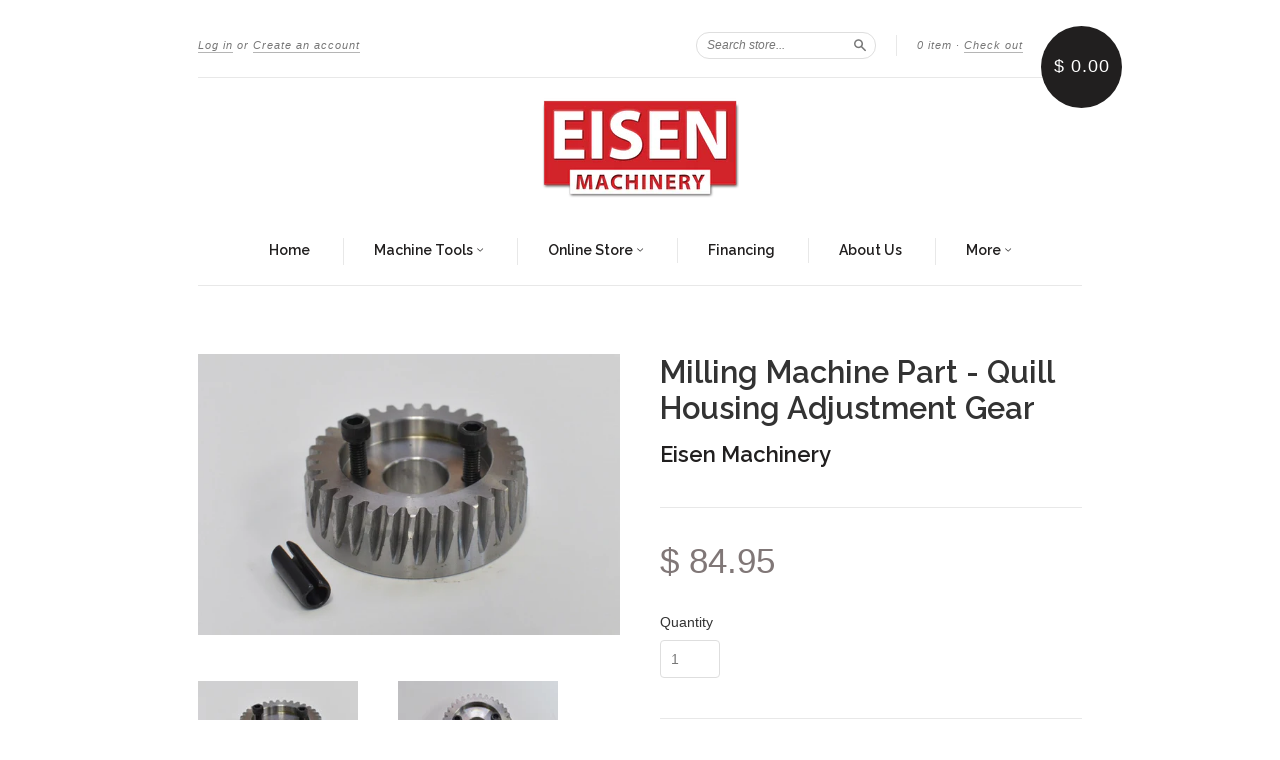

--- FILE ---
content_type: text/html; charset=utf-8
request_url: https://eisenm.com/products/milling-machine-part-quill-housing-adjustment-gear
body_size: 15751
content:
<!doctype html>
<!--[if lt IE 7]> <html class="no-touch no-js lt-ie9 lt-ie8 lt-ie7" lang="en"> <![endif]-->
<!--[if IE 7]> <html class="no-touch no-js lt-ie9 lt-ie8" lang="en"> <![endif]-->
<!--[if IE 8]> <html class="no-touch no-js lt-ie9" lang="en"> <![endif]-->
<!--[if IE 9]> <html class="ie9 no-touch no-js"> <![endif]-->
<!--[if (gt IE 9)|!(IE)]><!--> <html class="no-touch no-js"> <!--<![endif]-->

<head>
  <meta charset="UTF-8">
  <meta http-equiv='X-UA-Compatible' content='IE=edge,chrome=1'>
  <link rel="shortcut icon" type="image/png" href="//eisenm.com/cdn/shop/t/4/assets/favicon.png?v=21">

  <title>
    Milling Machine Part - Quill Housing Adjustment Gear &ndash; Eisen Machinery Inc
  </title>

  
  <meta name="description" content="Milling Machine Part - Quill Housing Adjustment GearFits EISEN and most milling machines from Taiwan 2.98&quot; diameter 0.95&quot; thickness 33 teeth">
  

  <link rel="canonical" href="https://eisenm.com/products/milling-machine-part-quill-housing-adjustment-gear">
  <meta name="viewport" content="width=device-width,initial-scale=1">

  

  <meta property="og:type" content="product">
  <meta property="og:title" content="Milling Machine Part - Quill Housing Adjustment Gear">
  <meta property="og:url" content="https://eisenm.com/products/milling-machine-part-quill-housing-adjustment-gear">
  
  <meta property="og:image" content="http://eisenm.com/cdn/shop/products/DSC_2261_1024x1024.jpeg?v=1457148185">
  <meta property="og:image:secure_url" content="https://eisenm.com/cdn/shop/products/DSC_2261_1024x1024.jpeg?v=1457148185">
  
  <meta property="og:image" content="http://eisenm.com/cdn/shop/products/DSC_2265_1024x1024.jpeg?v=1457148185">
  <meta property="og:image:secure_url" content="https://eisenm.com/cdn/shop/products/DSC_2265_1024x1024.jpeg?v=1457148185">
  
  <meta property="og:image" content="http://eisenm.com/cdn/shop/products/IMG_6129_1024x1024.jpeg?v=1457148185">
  <meta property="og:image:secure_url" content="https://eisenm.com/cdn/shop/products/IMG_6129_1024x1024.jpeg?v=1457148185">
  
  <meta property="og:price:amount" content="84.95">
  <meta property="og:price:currency" content="USD">


  
    <meta property="og:description" content="Milling Machine Part - Quill Housing Adjustment GearFits EISEN and most milling machines from Taiwan 2.98&quot; diameter 0.95&quot; thickness 33 teeth">
  

  <meta property="og:url" content="https://eisenm.com/products/milling-machine-part-quill-housing-adjustment-gear">
  <meta property="og:site_name" content="Eisen Machinery Inc">

  

<meta name="twitter:card" content="summary">



  <meta name="twitter:title" content="Milling Machine Part - Quill Housing Adjustment Gear">
  <meta name="twitter:description" content="Milling Machine Part - Quill Housing Adjustment GearFits EISEN and most milling machines from Taiwan 2.98&quot; diameter 0.95&quot; thickness 33 teeth    ">
  <meta name="twitter:image" content="https://eisenm.com/cdn/shop/products/DSC_2261_large.jpeg?v=1457148185">
  <meta name="twitter:image:width" content="480">
  <meta name="twitter:image:height" content="480">




  <link href="//eisenm.com/cdn/shop/t/4/assets/style.scss.css?v=54491682968558081561674755548" rel="stylesheet" type="text/css" media="all" />

  <script>window.performance && window.performance.mark && window.performance.mark('shopify.content_for_header.start');</script><meta id="shopify-digital-wallet" name="shopify-digital-wallet" content="/9307818/digital_wallets/dialog">
<meta name="shopify-checkout-api-token" content="9f3199d409139aa8bf8b9aade6a5e22e">
<meta id="in-context-paypal-metadata" data-shop-id="9307818" data-venmo-supported="false" data-environment="production" data-locale="en_US" data-paypal-v4="true" data-currency="USD">
<link rel="alternate" type="application/json+oembed" href="https://eisenm.com/products/milling-machine-part-quill-housing-adjustment-gear.oembed">
<script async="async" src="/checkouts/internal/preloads.js?locale=en-US"></script>
<link rel="preconnect" href="https://shop.app" crossorigin="anonymous">
<script async="async" src="https://shop.app/checkouts/internal/preloads.js?locale=en-US&shop_id=9307818" crossorigin="anonymous"></script>
<script id="apple-pay-shop-capabilities" type="application/json">{"shopId":9307818,"countryCode":"US","currencyCode":"USD","merchantCapabilities":["supports3DS"],"merchantId":"gid:\/\/shopify\/Shop\/9307818","merchantName":"Eisen Machinery Inc","requiredBillingContactFields":["postalAddress","email","phone"],"requiredShippingContactFields":["postalAddress","email","phone"],"shippingType":"shipping","supportedNetworks":["visa","masterCard","amex","discover","elo","jcb"],"total":{"type":"pending","label":"Eisen Machinery Inc","amount":"1.00"},"shopifyPaymentsEnabled":true,"supportsSubscriptions":true}</script>
<script id="shopify-features" type="application/json">{"accessToken":"9f3199d409139aa8bf8b9aade6a5e22e","betas":["rich-media-storefront-analytics"],"domain":"eisenm.com","predictiveSearch":true,"shopId":9307818,"locale":"en"}</script>
<script>var Shopify = Shopify || {};
Shopify.shop = "eisenmachinery.myshopify.com";
Shopify.locale = "en";
Shopify.currency = {"active":"USD","rate":"1.0"};
Shopify.country = "US";
Shopify.theme = {"name":"Eisen Theme","id":63169221,"schema_name":null,"schema_version":null,"theme_store_id":429,"role":"main"};
Shopify.theme.handle = "null";
Shopify.theme.style = {"id":null,"handle":null};
Shopify.cdnHost = "eisenm.com/cdn";
Shopify.routes = Shopify.routes || {};
Shopify.routes.root = "/";</script>
<script type="module">!function(o){(o.Shopify=o.Shopify||{}).modules=!0}(window);</script>
<script>!function(o){function n(){var o=[];function n(){o.push(Array.prototype.slice.apply(arguments))}return n.q=o,n}var t=o.Shopify=o.Shopify||{};t.loadFeatures=n(),t.autoloadFeatures=n()}(window);</script>
<script>
  window.ShopifyPay = window.ShopifyPay || {};
  window.ShopifyPay.apiHost = "shop.app\/pay";
  window.ShopifyPay.redirectState = null;
</script>
<script id="shop-js-analytics" type="application/json">{"pageType":"product"}</script>
<script defer="defer" async type="module" src="//eisenm.com/cdn/shopifycloud/shop-js/modules/v2/client.init-shop-cart-sync_BApSsMSl.en.esm.js"></script>
<script defer="defer" async type="module" src="//eisenm.com/cdn/shopifycloud/shop-js/modules/v2/chunk.common_CBoos6YZ.esm.js"></script>
<script type="module">
  await import("//eisenm.com/cdn/shopifycloud/shop-js/modules/v2/client.init-shop-cart-sync_BApSsMSl.en.esm.js");
await import("//eisenm.com/cdn/shopifycloud/shop-js/modules/v2/chunk.common_CBoos6YZ.esm.js");

  window.Shopify.SignInWithShop?.initShopCartSync?.({"fedCMEnabled":true,"windoidEnabled":true});

</script>
<script>
  window.Shopify = window.Shopify || {};
  if (!window.Shopify.featureAssets) window.Shopify.featureAssets = {};
  window.Shopify.featureAssets['shop-js'] = {"shop-cart-sync":["modules/v2/client.shop-cart-sync_DJczDl9f.en.esm.js","modules/v2/chunk.common_CBoos6YZ.esm.js"],"init-fed-cm":["modules/v2/client.init-fed-cm_BzwGC0Wi.en.esm.js","modules/v2/chunk.common_CBoos6YZ.esm.js"],"init-windoid":["modules/v2/client.init-windoid_BS26ThXS.en.esm.js","modules/v2/chunk.common_CBoos6YZ.esm.js"],"shop-cash-offers":["modules/v2/client.shop-cash-offers_DthCPNIO.en.esm.js","modules/v2/chunk.common_CBoos6YZ.esm.js","modules/v2/chunk.modal_Bu1hFZFC.esm.js"],"shop-button":["modules/v2/client.shop-button_D_JX508o.en.esm.js","modules/v2/chunk.common_CBoos6YZ.esm.js"],"init-shop-email-lookup-coordinator":["modules/v2/client.init-shop-email-lookup-coordinator_DFwWcvrS.en.esm.js","modules/v2/chunk.common_CBoos6YZ.esm.js"],"shop-toast-manager":["modules/v2/client.shop-toast-manager_tEhgP2F9.en.esm.js","modules/v2/chunk.common_CBoos6YZ.esm.js"],"shop-login-button":["modules/v2/client.shop-login-button_DwLgFT0K.en.esm.js","modules/v2/chunk.common_CBoos6YZ.esm.js","modules/v2/chunk.modal_Bu1hFZFC.esm.js"],"avatar":["modules/v2/client.avatar_BTnouDA3.en.esm.js"],"init-shop-cart-sync":["modules/v2/client.init-shop-cart-sync_BApSsMSl.en.esm.js","modules/v2/chunk.common_CBoos6YZ.esm.js"],"pay-button":["modules/v2/client.pay-button_BuNmcIr_.en.esm.js","modules/v2/chunk.common_CBoos6YZ.esm.js"],"init-shop-for-new-customer-accounts":["modules/v2/client.init-shop-for-new-customer-accounts_DrjXSI53.en.esm.js","modules/v2/client.shop-login-button_DwLgFT0K.en.esm.js","modules/v2/chunk.common_CBoos6YZ.esm.js","modules/v2/chunk.modal_Bu1hFZFC.esm.js"],"init-customer-accounts-sign-up":["modules/v2/client.init-customer-accounts-sign-up_TlVCiykN.en.esm.js","modules/v2/client.shop-login-button_DwLgFT0K.en.esm.js","modules/v2/chunk.common_CBoos6YZ.esm.js","modules/v2/chunk.modal_Bu1hFZFC.esm.js"],"shop-follow-button":["modules/v2/client.shop-follow-button_C5D3XtBb.en.esm.js","modules/v2/chunk.common_CBoos6YZ.esm.js","modules/v2/chunk.modal_Bu1hFZFC.esm.js"],"checkout-modal":["modules/v2/client.checkout-modal_8TC_1FUY.en.esm.js","modules/v2/chunk.common_CBoos6YZ.esm.js","modules/v2/chunk.modal_Bu1hFZFC.esm.js"],"init-customer-accounts":["modules/v2/client.init-customer-accounts_C0Oh2ljF.en.esm.js","modules/v2/client.shop-login-button_DwLgFT0K.en.esm.js","modules/v2/chunk.common_CBoos6YZ.esm.js","modules/v2/chunk.modal_Bu1hFZFC.esm.js"],"lead-capture":["modules/v2/client.lead-capture_Cq0gfm7I.en.esm.js","modules/v2/chunk.common_CBoos6YZ.esm.js","modules/v2/chunk.modal_Bu1hFZFC.esm.js"],"shop-login":["modules/v2/client.shop-login_BmtnoEUo.en.esm.js","modules/v2/chunk.common_CBoos6YZ.esm.js","modules/v2/chunk.modal_Bu1hFZFC.esm.js"],"payment-terms":["modules/v2/client.payment-terms_BHOWV7U_.en.esm.js","modules/v2/chunk.common_CBoos6YZ.esm.js","modules/v2/chunk.modal_Bu1hFZFC.esm.js"]};
</script>
<script id="__st">var __st={"a":9307818,"offset":-28800,"reqid":"8a417d0e-6b8c-4149-b5e2-276a08cd5209-1768866327","pageurl":"eisenm.com\/products\/milling-machine-part-quill-housing-adjustment-gear","u":"cc7acaed31fa","p":"product","rtyp":"product","rid":2842759877};</script>
<script>window.ShopifyPaypalV4VisibilityTracking = true;</script>
<script id="captcha-bootstrap">!function(){'use strict';const t='contact',e='account',n='new_comment',o=[[t,t],['blogs',n],['comments',n],[t,'customer']],c=[[e,'customer_login'],[e,'guest_login'],[e,'recover_customer_password'],[e,'create_customer']],r=t=>t.map((([t,e])=>`form[action*='/${t}']:not([data-nocaptcha='true']) input[name='form_type'][value='${e}']`)).join(','),a=t=>()=>t?[...document.querySelectorAll(t)].map((t=>t.form)):[];function s(){const t=[...o],e=r(t);return a(e)}const i='password',u='form_key',d=['recaptcha-v3-token','g-recaptcha-response','h-captcha-response',i],f=()=>{try{return window.sessionStorage}catch{return}},m='__shopify_v',_=t=>t.elements[u];function p(t,e,n=!1){try{const o=window.sessionStorage,c=JSON.parse(o.getItem(e)),{data:r}=function(t){const{data:e,action:n}=t;return t[m]||n?{data:e,action:n}:{data:t,action:n}}(c);for(const[e,n]of Object.entries(r))t.elements[e]&&(t.elements[e].value=n);n&&o.removeItem(e)}catch(o){console.error('form repopulation failed',{error:o})}}const l='form_type',E='cptcha';function T(t){t.dataset[E]=!0}const w=window,h=w.document,L='Shopify',v='ce_forms',y='captcha';let A=!1;((t,e)=>{const n=(g='f06e6c50-85a8-45c8-87d0-21a2b65856fe',I='https://cdn.shopify.com/shopifycloud/storefront-forms-hcaptcha/ce_storefront_forms_captcha_hcaptcha.v1.5.2.iife.js',D={infoText:'Protected by hCaptcha',privacyText:'Privacy',termsText:'Terms'},(t,e,n)=>{const o=w[L][v],c=o.bindForm;if(c)return c(t,g,e,D).then(n);var r;o.q.push([[t,g,e,D],n]),r=I,A||(h.body.append(Object.assign(h.createElement('script'),{id:'captcha-provider',async:!0,src:r})),A=!0)});var g,I,D;w[L]=w[L]||{},w[L][v]=w[L][v]||{},w[L][v].q=[],w[L][y]=w[L][y]||{},w[L][y].protect=function(t,e){n(t,void 0,e),T(t)},Object.freeze(w[L][y]),function(t,e,n,w,h,L){const[v,y,A,g]=function(t,e,n){const i=e?o:[],u=t?c:[],d=[...i,...u],f=r(d),m=r(i),_=r(d.filter((([t,e])=>n.includes(e))));return[a(f),a(m),a(_),s()]}(w,h,L),I=t=>{const e=t.target;return e instanceof HTMLFormElement?e:e&&e.form},D=t=>v().includes(t);t.addEventListener('submit',(t=>{const e=I(t);if(!e)return;const n=D(e)&&!e.dataset.hcaptchaBound&&!e.dataset.recaptchaBound,o=_(e),c=g().includes(e)&&(!o||!o.value);(n||c)&&t.preventDefault(),c&&!n&&(function(t){try{if(!f())return;!function(t){const e=f();if(!e)return;const n=_(t);if(!n)return;const o=n.value;o&&e.removeItem(o)}(t);const e=Array.from(Array(32),(()=>Math.random().toString(36)[2])).join('');!function(t,e){_(t)||t.append(Object.assign(document.createElement('input'),{type:'hidden',name:u})),t.elements[u].value=e}(t,e),function(t,e){const n=f();if(!n)return;const o=[...t.querySelectorAll(`input[type='${i}']`)].map((({name:t})=>t)),c=[...d,...o],r={};for(const[a,s]of new FormData(t).entries())c.includes(a)||(r[a]=s);n.setItem(e,JSON.stringify({[m]:1,action:t.action,data:r}))}(t,e)}catch(e){console.error('failed to persist form',e)}}(e),e.submit())}));const S=(t,e)=>{t&&!t.dataset[E]&&(n(t,e.some((e=>e===t))),T(t))};for(const o of['focusin','change'])t.addEventListener(o,(t=>{const e=I(t);D(e)&&S(e,y())}));const B=e.get('form_key'),M=e.get(l),P=B&&M;t.addEventListener('DOMContentLoaded',(()=>{const t=y();if(P)for(const e of t)e.elements[l].value===M&&p(e,B);[...new Set([...A(),...v().filter((t=>'true'===t.dataset.shopifyCaptcha))])].forEach((e=>S(e,t)))}))}(h,new URLSearchParams(w.location.search),n,t,e,['guest_login'])})(!0,!0)}();</script>
<script integrity="sha256-4kQ18oKyAcykRKYeNunJcIwy7WH5gtpwJnB7kiuLZ1E=" data-source-attribution="shopify.loadfeatures" defer="defer" src="//eisenm.com/cdn/shopifycloud/storefront/assets/storefront/load_feature-a0a9edcb.js" crossorigin="anonymous"></script>
<script crossorigin="anonymous" defer="defer" src="//eisenm.com/cdn/shopifycloud/storefront/assets/shopify_pay/storefront-65b4c6d7.js?v=20250812"></script>
<script data-source-attribution="shopify.dynamic_checkout.dynamic.init">var Shopify=Shopify||{};Shopify.PaymentButton=Shopify.PaymentButton||{isStorefrontPortableWallets:!0,init:function(){window.Shopify.PaymentButton.init=function(){};var t=document.createElement("script");t.src="https://eisenm.com/cdn/shopifycloud/portable-wallets/latest/portable-wallets.en.js",t.type="module",document.head.appendChild(t)}};
</script>
<script data-source-attribution="shopify.dynamic_checkout.buyer_consent">
  function portableWalletsHideBuyerConsent(e){var t=document.getElementById("shopify-buyer-consent"),n=document.getElementById("shopify-subscription-policy-button");t&&n&&(t.classList.add("hidden"),t.setAttribute("aria-hidden","true"),n.removeEventListener("click",e))}function portableWalletsShowBuyerConsent(e){var t=document.getElementById("shopify-buyer-consent"),n=document.getElementById("shopify-subscription-policy-button");t&&n&&(t.classList.remove("hidden"),t.removeAttribute("aria-hidden"),n.addEventListener("click",e))}window.Shopify?.PaymentButton&&(window.Shopify.PaymentButton.hideBuyerConsent=portableWalletsHideBuyerConsent,window.Shopify.PaymentButton.showBuyerConsent=portableWalletsShowBuyerConsent);
</script>
<script data-source-attribution="shopify.dynamic_checkout.cart.bootstrap">document.addEventListener("DOMContentLoaded",(function(){function t(){return document.querySelector("shopify-accelerated-checkout-cart, shopify-accelerated-checkout")}if(t())Shopify.PaymentButton.init();else{new MutationObserver((function(e,n){t()&&(Shopify.PaymentButton.init(),n.disconnect())})).observe(document.body,{childList:!0,subtree:!0})}}));
</script>
<link id="shopify-accelerated-checkout-styles" rel="stylesheet" media="screen" href="https://eisenm.com/cdn/shopifycloud/portable-wallets/latest/accelerated-checkout-backwards-compat.css" crossorigin="anonymous">
<style id="shopify-accelerated-checkout-cart">
        #shopify-buyer-consent {
  margin-top: 1em;
  display: inline-block;
  width: 100%;
}

#shopify-buyer-consent.hidden {
  display: none;
}

#shopify-subscription-policy-button {
  background: none;
  border: none;
  padding: 0;
  text-decoration: underline;
  font-size: inherit;
  cursor: pointer;
}

#shopify-subscription-policy-button::before {
  box-shadow: none;
}

      </style>

<script>window.performance && window.performance.mark && window.performance.mark('shopify.content_for_header.end');</script>

  

<!--[if lt IE 9]>
<script src="//cdnjs.cloudflare.com/ajax/libs/html5shiv/3.7.2/html5shiv.min.js" type="text/javascript"></script>
<script src="//eisenm.com/cdn/shop/t/4/assets/respond.min.js?v=52248677837542619231456418014" type="text/javascript"></script>
<link href="//eisenm.com/cdn/shop/t/4/assets/respond-proxy.html" id="respond-proxy" rel="respond-proxy" />
<link href="//eisenm.com/search?q=aaf8e6959f2d49edfad130e70957d9ce" id="respond-redirect" rel="respond-redirect" />
<script src="//eisenm.com/search?q=aaf8e6959f2d49edfad130e70957d9ce" type="text/javascript"></script>
<![endif]-->
<!--[if lt IE 8]>
<script src="//eisenm.com/cdn/shop/t/4/assets/json2.js?v=154133857350868653501456418013" type="text/javascript"></script>
<![endif]-->



  

  
    
    
    <link href="//fonts.googleapis.com/css?family=Raleway:600" rel="stylesheet" type="text/css" media="all" />
  


  




  <script src="//ajax.googleapis.com/ajax/libs/jquery/1.11.0/jquery.min.js" type="text/javascript"></script>
  <script src="//eisenm.com/cdn/shop/t/4/assets/modernizr.min.js?v=26620055551102246001456418013" type="text/javascript"></script>

  

 
<link href="https://monorail-edge.shopifysvc.com" rel="dns-prefetch">
<script>(function(){if ("sendBeacon" in navigator && "performance" in window) {try {var session_token_from_headers = performance.getEntriesByType('navigation')[0].serverTiming.find(x => x.name == '_s').description;} catch {var session_token_from_headers = undefined;}var session_cookie_matches = document.cookie.match(/_shopify_s=([^;]*)/);var session_token_from_cookie = session_cookie_matches && session_cookie_matches.length === 2 ? session_cookie_matches[1] : "";var session_token = session_token_from_headers || session_token_from_cookie || "";function handle_abandonment_event(e) {var entries = performance.getEntries().filter(function(entry) {return /monorail-edge.shopifysvc.com/.test(entry.name);});if (!window.abandonment_tracked && entries.length === 0) {window.abandonment_tracked = true;var currentMs = Date.now();var navigation_start = performance.timing.navigationStart;var payload = {shop_id: 9307818,url: window.location.href,navigation_start,duration: currentMs - navigation_start,session_token,page_type: "product"};window.navigator.sendBeacon("https://monorail-edge.shopifysvc.com/v1/produce", JSON.stringify({schema_id: "online_store_buyer_site_abandonment/1.1",payload: payload,metadata: {event_created_at_ms: currentMs,event_sent_at_ms: currentMs}}));}}window.addEventListener('pagehide', handle_abandonment_event);}}());</script>
<script id="web-pixels-manager-setup">(function e(e,d,r,n,o){if(void 0===o&&(o={}),!Boolean(null===(a=null===(i=window.Shopify)||void 0===i?void 0:i.analytics)||void 0===a?void 0:a.replayQueue)){var i,a;window.Shopify=window.Shopify||{};var t=window.Shopify;t.analytics=t.analytics||{};var s=t.analytics;s.replayQueue=[],s.publish=function(e,d,r){return s.replayQueue.push([e,d,r]),!0};try{self.performance.mark("wpm:start")}catch(e){}var l=function(){var e={modern:/Edge?\/(1{2}[4-9]|1[2-9]\d|[2-9]\d{2}|\d{4,})\.\d+(\.\d+|)|Firefox\/(1{2}[4-9]|1[2-9]\d|[2-9]\d{2}|\d{4,})\.\d+(\.\d+|)|Chrom(ium|e)\/(9{2}|\d{3,})\.\d+(\.\d+|)|(Maci|X1{2}).+ Version\/(15\.\d+|(1[6-9]|[2-9]\d|\d{3,})\.\d+)([,.]\d+|)( \(\w+\)|)( Mobile\/\w+|) Safari\/|Chrome.+OPR\/(9{2}|\d{3,})\.\d+\.\d+|(CPU[ +]OS|iPhone[ +]OS|CPU[ +]iPhone|CPU IPhone OS|CPU iPad OS)[ +]+(15[._]\d+|(1[6-9]|[2-9]\d|\d{3,})[._]\d+)([._]\d+|)|Android:?[ /-](13[3-9]|1[4-9]\d|[2-9]\d{2}|\d{4,})(\.\d+|)(\.\d+|)|Android.+Firefox\/(13[5-9]|1[4-9]\d|[2-9]\d{2}|\d{4,})\.\d+(\.\d+|)|Android.+Chrom(ium|e)\/(13[3-9]|1[4-9]\d|[2-9]\d{2}|\d{4,})\.\d+(\.\d+|)|SamsungBrowser\/([2-9]\d|\d{3,})\.\d+/,legacy:/Edge?\/(1[6-9]|[2-9]\d|\d{3,})\.\d+(\.\d+|)|Firefox\/(5[4-9]|[6-9]\d|\d{3,})\.\d+(\.\d+|)|Chrom(ium|e)\/(5[1-9]|[6-9]\d|\d{3,})\.\d+(\.\d+|)([\d.]+$|.*Safari\/(?![\d.]+ Edge\/[\d.]+$))|(Maci|X1{2}).+ Version\/(10\.\d+|(1[1-9]|[2-9]\d|\d{3,})\.\d+)([,.]\d+|)( \(\w+\)|)( Mobile\/\w+|) Safari\/|Chrome.+OPR\/(3[89]|[4-9]\d|\d{3,})\.\d+\.\d+|(CPU[ +]OS|iPhone[ +]OS|CPU[ +]iPhone|CPU IPhone OS|CPU iPad OS)[ +]+(10[._]\d+|(1[1-9]|[2-9]\d|\d{3,})[._]\d+)([._]\d+|)|Android:?[ /-](13[3-9]|1[4-9]\d|[2-9]\d{2}|\d{4,})(\.\d+|)(\.\d+|)|Mobile Safari.+OPR\/([89]\d|\d{3,})\.\d+\.\d+|Android.+Firefox\/(13[5-9]|1[4-9]\d|[2-9]\d{2}|\d{4,})\.\d+(\.\d+|)|Android.+Chrom(ium|e)\/(13[3-9]|1[4-9]\d|[2-9]\d{2}|\d{4,})\.\d+(\.\d+|)|Android.+(UC? ?Browser|UCWEB|U3)[ /]?(15\.([5-9]|\d{2,})|(1[6-9]|[2-9]\d|\d{3,})\.\d+)\.\d+|SamsungBrowser\/(5\.\d+|([6-9]|\d{2,})\.\d+)|Android.+MQ{2}Browser\/(14(\.(9|\d{2,})|)|(1[5-9]|[2-9]\d|\d{3,})(\.\d+|))(\.\d+|)|K[Aa][Ii]OS\/(3\.\d+|([4-9]|\d{2,})\.\d+)(\.\d+|)/},d=e.modern,r=e.legacy,n=navigator.userAgent;return n.match(d)?"modern":n.match(r)?"legacy":"unknown"}(),u="modern"===l?"modern":"legacy",c=(null!=n?n:{modern:"",legacy:""})[u],f=function(e){return[e.baseUrl,"/wpm","/b",e.hashVersion,"modern"===e.buildTarget?"m":"l",".js"].join("")}({baseUrl:d,hashVersion:r,buildTarget:u}),m=function(e){var d=e.version,r=e.bundleTarget,n=e.surface,o=e.pageUrl,i=e.monorailEndpoint;return{emit:function(e){var a=e.status,t=e.errorMsg,s=(new Date).getTime(),l=JSON.stringify({metadata:{event_sent_at_ms:s},events:[{schema_id:"web_pixels_manager_load/3.1",payload:{version:d,bundle_target:r,page_url:o,status:a,surface:n,error_msg:t},metadata:{event_created_at_ms:s}}]});if(!i)return console&&console.warn&&console.warn("[Web Pixels Manager] No Monorail endpoint provided, skipping logging."),!1;try{return self.navigator.sendBeacon.bind(self.navigator)(i,l)}catch(e){}var u=new XMLHttpRequest;try{return u.open("POST",i,!0),u.setRequestHeader("Content-Type","text/plain"),u.send(l),!0}catch(e){return console&&console.warn&&console.warn("[Web Pixels Manager] Got an unhandled error while logging to Monorail."),!1}}}}({version:r,bundleTarget:l,surface:e.surface,pageUrl:self.location.href,monorailEndpoint:e.monorailEndpoint});try{o.browserTarget=l,function(e){var d=e.src,r=e.async,n=void 0===r||r,o=e.onload,i=e.onerror,a=e.sri,t=e.scriptDataAttributes,s=void 0===t?{}:t,l=document.createElement("script"),u=document.querySelector("head"),c=document.querySelector("body");if(l.async=n,l.src=d,a&&(l.integrity=a,l.crossOrigin="anonymous"),s)for(var f in s)if(Object.prototype.hasOwnProperty.call(s,f))try{l.dataset[f]=s[f]}catch(e){}if(o&&l.addEventListener("load",o),i&&l.addEventListener("error",i),u)u.appendChild(l);else{if(!c)throw new Error("Did not find a head or body element to append the script");c.appendChild(l)}}({src:f,async:!0,onload:function(){if(!function(){var e,d;return Boolean(null===(d=null===(e=window.Shopify)||void 0===e?void 0:e.analytics)||void 0===d?void 0:d.initialized)}()){var d=window.webPixelsManager.init(e)||void 0;if(d){var r=window.Shopify.analytics;r.replayQueue.forEach((function(e){var r=e[0],n=e[1],o=e[2];d.publishCustomEvent(r,n,o)})),r.replayQueue=[],r.publish=d.publishCustomEvent,r.visitor=d.visitor,r.initialized=!0}}},onerror:function(){return m.emit({status:"failed",errorMsg:"".concat(f," has failed to load")})},sri:function(e){var d=/^sha384-[A-Za-z0-9+/=]+$/;return"string"==typeof e&&d.test(e)}(c)?c:"",scriptDataAttributes:o}),m.emit({status:"loading"})}catch(e){m.emit({status:"failed",errorMsg:(null==e?void 0:e.message)||"Unknown error"})}}})({shopId: 9307818,storefrontBaseUrl: "https://eisenm.com",extensionsBaseUrl: "https://extensions.shopifycdn.com/cdn/shopifycloud/web-pixels-manager",monorailEndpoint: "https://monorail-edge.shopifysvc.com/unstable/produce_batch",surface: "storefront-renderer",enabledBetaFlags: ["2dca8a86"],webPixelsConfigList: [{"id":"101187733","eventPayloadVersion":"v1","runtimeContext":"LAX","scriptVersion":"1","type":"CUSTOM","privacyPurposes":["ANALYTICS"],"name":"Google Analytics tag (migrated)"},{"id":"shopify-app-pixel","configuration":"{}","eventPayloadVersion":"v1","runtimeContext":"STRICT","scriptVersion":"0450","apiClientId":"shopify-pixel","type":"APP","privacyPurposes":["ANALYTICS","MARKETING"]},{"id":"shopify-custom-pixel","eventPayloadVersion":"v1","runtimeContext":"LAX","scriptVersion":"0450","apiClientId":"shopify-pixel","type":"CUSTOM","privacyPurposes":["ANALYTICS","MARKETING"]}],isMerchantRequest: false,initData: {"shop":{"name":"Eisen Machinery Inc","paymentSettings":{"currencyCode":"USD"},"myshopifyDomain":"eisenmachinery.myshopify.com","countryCode":"US","storefrontUrl":"https:\/\/eisenm.com"},"customer":null,"cart":null,"checkout":null,"productVariants":[{"price":{"amount":84.95,"currencyCode":"USD"},"product":{"title":"Milling Machine Part - Quill Housing Adjustment Gear","vendor":"Eisen Machinery","id":"2842759877","untranslatedTitle":"Milling Machine Part - Quill Housing Adjustment Gear","url":"\/products\/milling-machine-part-quill-housing-adjustment-gear","type":"Milling Machine Parts"},"id":"8338855493","image":{"src":"\/\/eisenm.com\/cdn\/shop\/products\/DSC_2261.jpeg?v=1457148185"},"sku":"","title":"Default Title","untranslatedTitle":"Default Title"}],"purchasingCompany":null},},"https://eisenm.com/cdn","fcfee988w5aeb613cpc8e4bc33m6693e112",{"modern":"","legacy":""},{"shopId":"9307818","storefrontBaseUrl":"https:\/\/eisenm.com","extensionBaseUrl":"https:\/\/extensions.shopifycdn.com\/cdn\/shopifycloud\/web-pixels-manager","surface":"storefront-renderer","enabledBetaFlags":"[\"2dca8a86\"]","isMerchantRequest":"false","hashVersion":"fcfee988w5aeb613cpc8e4bc33m6693e112","publish":"custom","events":"[[\"page_viewed\",{}],[\"product_viewed\",{\"productVariant\":{\"price\":{\"amount\":84.95,\"currencyCode\":\"USD\"},\"product\":{\"title\":\"Milling Machine Part - Quill Housing Adjustment Gear\",\"vendor\":\"Eisen Machinery\",\"id\":\"2842759877\",\"untranslatedTitle\":\"Milling Machine Part - Quill Housing Adjustment Gear\",\"url\":\"\/products\/milling-machine-part-quill-housing-adjustment-gear\",\"type\":\"Milling Machine Parts\"},\"id\":\"8338855493\",\"image\":{\"src\":\"\/\/eisenm.com\/cdn\/shop\/products\/DSC_2261.jpeg?v=1457148185\"},\"sku\":\"\",\"title\":\"Default Title\",\"untranslatedTitle\":\"Default Title\"}}]]"});</script><script>
  window.ShopifyAnalytics = window.ShopifyAnalytics || {};
  window.ShopifyAnalytics.meta = window.ShopifyAnalytics.meta || {};
  window.ShopifyAnalytics.meta.currency = 'USD';
  var meta = {"product":{"id":2842759877,"gid":"gid:\/\/shopify\/Product\/2842759877","vendor":"Eisen Machinery","type":"Milling Machine Parts","handle":"milling-machine-part-quill-housing-adjustment-gear","variants":[{"id":8338855493,"price":8495,"name":"Milling Machine Part - Quill Housing Adjustment Gear","public_title":null,"sku":""}],"remote":false},"page":{"pageType":"product","resourceType":"product","resourceId":2842759877,"requestId":"8a417d0e-6b8c-4149-b5e2-276a08cd5209-1768866327"}};
  for (var attr in meta) {
    window.ShopifyAnalytics.meta[attr] = meta[attr];
  }
</script>
<script class="analytics">
  (function () {
    var customDocumentWrite = function(content) {
      var jquery = null;

      if (window.jQuery) {
        jquery = window.jQuery;
      } else if (window.Checkout && window.Checkout.$) {
        jquery = window.Checkout.$;
      }

      if (jquery) {
        jquery('body').append(content);
      }
    };

    var hasLoggedConversion = function(token) {
      if (token) {
        return document.cookie.indexOf('loggedConversion=' + token) !== -1;
      }
      return false;
    }

    var setCookieIfConversion = function(token) {
      if (token) {
        var twoMonthsFromNow = new Date(Date.now());
        twoMonthsFromNow.setMonth(twoMonthsFromNow.getMonth() + 2);

        document.cookie = 'loggedConversion=' + token + '; expires=' + twoMonthsFromNow;
      }
    }

    var trekkie = window.ShopifyAnalytics.lib = window.trekkie = window.trekkie || [];
    if (trekkie.integrations) {
      return;
    }
    trekkie.methods = [
      'identify',
      'page',
      'ready',
      'track',
      'trackForm',
      'trackLink'
    ];
    trekkie.factory = function(method) {
      return function() {
        var args = Array.prototype.slice.call(arguments);
        args.unshift(method);
        trekkie.push(args);
        return trekkie;
      };
    };
    for (var i = 0; i < trekkie.methods.length; i++) {
      var key = trekkie.methods[i];
      trekkie[key] = trekkie.factory(key);
    }
    trekkie.load = function(config) {
      trekkie.config = config || {};
      trekkie.config.initialDocumentCookie = document.cookie;
      var first = document.getElementsByTagName('script')[0];
      var script = document.createElement('script');
      script.type = 'text/javascript';
      script.onerror = function(e) {
        var scriptFallback = document.createElement('script');
        scriptFallback.type = 'text/javascript';
        scriptFallback.onerror = function(error) {
                var Monorail = {
      produce: function produce(monorailDomain, schemaId, payload) {
        var currentMs = new Date().getTime();
        var event = {
          schema_id: schemaId,
          payload: payload,
          metadata: {
            event_created_at_ms: currentMs,
            event_sent_at_ms: currentMs
          }
        };
        return Monorail.sendRequest("https://" + monorailDomain + "/v1/produce", JSON.stringify(event));
      },
      sendRequest: function sendRequest(endpointUrl, payload) {
        // Try the sendBeacon API
        if (window && window.navigator && typeof window.navigator.sendBeacon === 'function' && typeof window.Blob === 'function' && !Monorail.isIos12()) {
          var blobData = new window.Blob([payload], {
            type: 'text/plain'
          });

          if (window.navigator.sendBeacon(endpointUrl, blobData)) {
            return true;
          } // sendBeacon was not successful

        } // XHR beacon

        var xhr = new XMLHttpRequest();

        try {
          xhr.open('POST', endpointUrl);
          xhr.setRequestHeader('Content-Type', 'text/plain');
          xhr.send(payload);
        } catch (e) {
          console.log(e);
        }

        return false;
      },
      isIos12: function isIos12() {
        return window.navigator.userAgent.lastIndexOf('iPhone; CPU iPhone OS 12_') !== -1 || window.navigator.userAgent.lastIndexOf('iPad; CPU OS 12_') !== -1;
      }
    };
    Monorail.produce('monorail-edge.shopifysvc.com',
      'trekkie_storefront_load_errors/1.1',
      {shop_id: 9307818,
      theme_id: 63169221,
      app_name: "storefront",
      context_url: window.location.href,
      source_url: "//eisenm.com/cdn/s/trekkie.storefront.cd680fe47e6c39ca5d5df5f0a32d569bc48c0f27.min.js"});

        };
        scriptFallback.async = true;
        scriptFallback.src = '//eisenm.com/cdn/s/trekkie.storefront.cd680fe47e6c39ca5d5df5f0a32d569bc48c0f27.min.js';
        first.parentNode.insertBefore(scriptFallback, first);
      };
      script.async = true;
      script.src = '//eisenm.com/cdn/s/trekkie.storefront.cd680fe47e6c39ca5d5df5f0a32d569bc48c0f27.min.js';
      first.parentNode.insertBefore(script, first);
    };
    trekkie.load(
      {"Trekkie":{"appName":"storefront","development":false,"defaultAttributes":{"shopId":9307818,"isMerchantRequest":null,"themeId":63169221,"themeCityHash":"16390101633358200883","contentLanguage":"en","currency":"USD","eventMetadataId":"06b0fcbb-1259-40d4-bc65-161def24bd54"},"isServerSideCookieWritingEnabled":true,"monorailRegion":"shop_domain","enabledBetaFlags":["65f19447"]},"Session Attribution":{},"S2S":{"facebookCapiEnabled":false,"source":"trekkie-storefront-renderer","apiClientId":580111}}
    );

    var loaded = false;
    trekkie.ready(function() {
      if (loaded) return;
      loaded = true;

      window.ShopifyAnalytics.lib = window.trekkie;

      var originalDocumentWrite = document.write;
      document.write = customDocumentWrite;
      try { window.ShopifyAnalytics.merchantGoogleAnalytics.call(this); } catch(error) {};
      document.write = originalDocumentWrite;

      window.ShopifyAnalytics.lib.page(null,{"pageType":"product","resourceType":"product","resourceId":2842759877,"requestId":"8a417d0e-6b8c-4149-b5e2-276a08cd5209-1768866327","shopifyEmitted":true});

      var match = window.location.pathname.match(/checkouts\/(.+)\/(thank_you|post_purchase)/)
      var token = match? match[1]: undefined;
      if (!hasLoggedConversion(token)) {
        setCookieIfConversion(token);
        window.ShopifyAnalytics.lib.track("Viewed Product",{"currency":"USD","variantId":8338855493,"productId":2842759877,"productGid":"gid:\/\/shopify\/Product\/2842759877","name":"Milling Machine Part - Quill Housing Adjustment Gear","price":"84.95","sku":"","brand":"Eisen Machinery","variant":null,"category":"Milling Machine Parts","nonInteraction":true,"remote":false},undefined,undefined,{"shopifyEmitted":true});
      window.ShopifyAnalytics.lib.track("monorail:\/\/trekkie_storefront_viewed_product\/1.1",{"currency":"USD","variantId":8338855493,"productId":2842759877,"productGid":"gid:\/\/shopify\/Product\/2842759877","name":"Milling Machine Part - Quill Housing Adjustment Gear","price":"84.95","sku":"","brand":"Eisen Machinery","variant":null,"category":"Milling Machine Parts","nonInteraction":true,"remote":false,"referer":"https:\/\/eisenm.com\/products\/milling-machine-part-quill-housing-adjustment-gear"});
      }
    });


        var eventsListenerScript = document.createElement('script');
        eventsListenerScript.async = true;
        eventsListenerScript.src = "//eisenm.com/cdn/shopifycloud/storefront/assets/shop_events_listener-3da45d37.js";
        document.getElementsByTagName('head')[0].appendChild(eventsListenerScript);

})();</script>
  <script>
  if (!window.ga || (window.ga && typeof window.ga !== 'function')) {
    window.ga = function ga() {
      (window.ga.q = window.ga.q || []).push(arguments);
      if (window.Shopify && window.Shopify.analytics && typeof window.Shopify.analytics.publish === 'function') {
        window.Shopify.analytics.publish("ga_stub_called", {}, {sendTo: "google_osp_migration"});
      }
      console.error("Shopify's Google Analytics stub called with:", Array.from(arguments), "\nSee https://help.shopify.com/manual/promoting-marketing/pixels/pixel-migration#google for more information.");
    };
    if (window.Shopify && window.Shopify.analytics && typeof window.Shopify.analytics.publish === 'function') {
      window.Shopify.analytics.publish("ga_stub_initialized", {}, {sendTo: "google_osp_migration"});
    }
  }
</script>
<script
  defer
  src="https://eisenm.com/cdn/shopifycloud/perf-kit/shopify-perf-kit-3.0.4.min.js"
  data-application="storefront-renderer"
  data-shop-id="9307818"
  data-render-region="gcp-us-central1"
  data-page-type="product"
  data-theme-instance-id="63169221"
  data-theme-name=""
  data-theme-version=""
  data-monorail-region="shop_domain"
  data-resource-timing-sampling-rate="10"
  data-shs="true"
  data-shs-beacon="true"
  data-shs-export-with-fetch="true"
  data-shs-logs-sample-rate="1"
  data-shs-beacon-endpoint="https://eisenm.com/api/collect"
></script>
</head>

<body id="milling-machine-part-quill-housing-adjustment-gear" class="template-product">

  <div class="wrapper">

    <header class="site-header">

      <div class="cart-summary accent-text">
        
        

        
        <p class="large--left medium-down--hide">
          
          <a href="/account/login" id="customer_login_link">Log in</a> or <a href="/account/register" id="customer_register_link">Create an account</a>
          
        </p>
        

        <p id="cart-count" class="large--right">
          <a class="no-underline" href="/cart">0 item<span id="cart-total-small">($ 0.00)</span></a> ·
          <a href="/cart">Check out</a>
        </p>

        <form action="/search" method="get" id="search-form" role="search" class="large--right">
          
          <input name="q" type="text" id="search-field" placeholder="Search store..." class="hint">
          
          <button type="submit" value="" name="submit" id="search-submit" class="icon-fallback-text">
            <span class="icon icon-search" aria-hidden="true"></span>
            <span class="fallback-text">Search</span>
          </button>
        </form>

        <a href="/cart" id="cart-total">
          
          <span id="cart-price">$ 0.00</span>
          
        </a>

      </div>

      
      <div class="grid-full nav-bar">
        <div class="grid-item  col-12">
          
          <a id="logo" href="/" role="banner">
            <img src="//eisenm.com/cdn/shop/t/4/assets/logo.png?v=78651066766782648341456787622" alt="Eisen Machinery Inc" />
          </a>
          

          
        </div>
        <div class="grid-item  col-12">
          <nav id="navWrap" role="navigation">
            <ul id="nav">
              
              
              
              
              
              <li class="nav-item first">
                <a class="nav-item-link" href="/">Home</a>
                
              </li>
              
              
              
              
              
              <li class="nav-item has-dropdown">
                <a class="nav-item-link" href="/pages/machine-tools">Machine Tools <span class="icon icon-arrow-down" aria-hidden="true"></span></a>
                
                <ul class="sub-nav">
                  
                  <li class="sub-nav-item first">
                    <a class="sub-nav-item-link first " href="/pages/machine-tools">Catalog</a>
                  </li>
                  
                  <li class="sub-nav-item">
                    <a class="sub-nav-item-link  " href="/pages/toolroom-lathes">Toolroom Lathes</a>
                  </li>
                  
                  <li class="sub-nav-item">
                    <a class="sub-nav-item-link  " href="/pages/engine-lathes">Engine Lathes</a>
                  </li>
                  
                  <li class="sub-nav-item">
                    <a class="sub-nav-item-link  " href="https://www.dropbox.com/s/ebozlsppekngvah/PK%20catalog%202014.pdf?dl=1">Oil Country Lathes</a>
                  </li>
                  
                  <li class="sub-nav-item">
                    <a class="sub-nav-item-link  " href="/pages/milling-machines">Milling Machines</a>
                  </li>
                  
                  <li class="sub-nav-item">
                    <a class="sub-nav-item-link  " href="/pages/bandsaws">Band Saws</a>
                  </li>
                  
                  <li class="sub-nav-item last">
                    <a class="sub-nav-item-link  last" href="/pages/grinders">Grinders</a>
                  </li>
                  
                </ul>
                
              </li>
              
              
              
              
              
              <li class="nav-item has-dropdown">
                <a class="nav-item-link" href="/collections/all">Online Store <span class="icon icon-arrow-down" aria-hidden="true"></span></a>
                
                <ul class="sub-nav">
                  
                  <li class="sub-nav-item first">
                    <a class="sub-nav-item-link first " href="/collections/bearings">Bearings</a>
                  </li>
                  
                  <li class="sub-nav-item">
                    <a class="sub-nav-item-link  " href="/collections/bandsaws">Bandsaws</a>
                  </li>
                  
                  <li class="sub-nav-item">
                    <a class="sub-nav-item-link  " href="/collections/bandsaw-parts">Bandsaw Parts</a>
                  </li>
                  
                  <li class="sub-nav-item">
                    <a class="sub-nav-item-link  " href="/collections/coolant-system">Coolant Pump</a>
                  </li>
                  
                  <li class="sub-nav-item">
                    <a class="sub-nav-item-link  " href="/collections/coolant-system-1">Coolant System</a>
                  </li>
                  
                  <li class="sub-nav-item">
                    <a class="sub-nav-item-link  " href="/collections/bench-lathes">Bench Lathes</a>
                  </li>
                  
                  <li class="sub-nav-item">
                    <a class="sub-nav-item-link  " href="/collections/chip-auger-gear-motor">Chip Auger Gear Motor</a>
                  </li>
                  
                  <li class="sub-nav-item">
                    <a class="sub-nav-item-link  " href="/collections/circuit-breakers">Circuit Breakers</a>
                  </li>
                  
                  <li class="sub-nav-item">
                    <a class="sub-nav-item-link  " href="/collections/engine-lathes">Engine Lathes</a>
                  </li>
                  
                  <li class="sub-nav-item">
                    <a class="sub-nav-item-link  " href="/collections/fanuc-parts">Fanuc Parts</a>
                  </li>
                  
                  <li class="sub-nav-item">
                    <a class="sub-nav-item-link  " href="/collections/halogen-worklights">Halogen Worklights</a>
                  </li>
                  
                  <li class="sub-nav-item">
                    <a class="sub-nav-item-link  " href="/collections/lathe-brake-band">Lathe Brake Band</a>
                  </li>
                  
                  <li class="sub-nav-item">
                    <a class="sub-nav-item-link  " href="/collections/limit-switches">Limit Swtiches</a>
                  </li>
                  
                  <li class="sub-nav-item">
                    <a class="sub-nav-item-link  " href="/collections/lubrication-pumps">Lubrication Pump</a>
                  </li>
                  
                  <li class="sub-nav-item">
                    <a class="sub-nav-item-link  " href="/collections/magnetic-contactors">Magnetic Contactors</a>
                  </li>
                  
                  <li class="sub-nav-item">
                    <a class="sub-nav-item-link  " href="/collections/main-switch">Main Switch</a>
                  </li>
                  
                  <li class="sub-nav-item">
                    <a class="sub-nav-item-link  " href="/collections/milling-heads">Milling Heads</a>
                  </li>
                  
                  <li class="sub-nav-item">
                    <a class="sub-nav-item-link  " href="/collections/milling-machines">Milling Machine</a>
                  </li>
                  
                  <li class="sub-nav-item">
                    <a class="sub-nav-item-link  " href="/collections/milling-machine-parts">Milling Machine Parts</a>
                  </li>
                  
                  <li class="sub-nav-item">
                    <a class="sub-nav-item-link  " href="/collections/oil-skimmer">Oil Skimmer</a>
                  </li>
                  
                  <li class="sub-nav-item">
                    <a class="sub-nav-item-link  " href="/collections/overload-relays">Overload Relays</a>
                  </li>
                  
                  <li class="sub-nav-item">
                    <a class="sub-nav-item-link  " href="/collections/pushbutton-switches">Push Button Switches</a>
                  </li>
                  
                  <li class="sub-nav-item">
                    <a class="sub-nav-item-link  " href="/collections/proximity-sensors">Proximity Sensors</a>
                  </li>
                  
                  <li class="sub-nav-item">
                    <a class="sub-nav-item-link  " href="/collections/proximity-switches">Proximity Switches</a>
                  </li>
                  
                  <li class="sub-nav-item">
                    <a class="sub-nav-item-link  " href="/collections/relays">Relays</a>
                  </li>
                  
                  <li class="sub-nav-item">
                    <a class="sub-nav-item-link  " href="/collections/rotary-encoders">Rotary encoders</a>
                  </li>
                  
                  <li class="sub-nav-item">
                    <a class="sub-nav-item-link  " href="/collections/rotary-table">Rotary Table</a>
                  </li>
                  
                  <li class="sub-nav-item">
                    <a class="sub-nav-item-link  " href="/collections/servo-drive">Servo Drive</a>
                  </li>
                  
                  <li class="sub-nav-item">
                    <a class="sub-nav-item-link  " href="/collections/spindle-oil-chiller">Spindle Oil Chiller</a>
                  </li>
                  
                  <li class="sub-nav-item">
                    <a class="sub-nav-item-link  " href="/collections/thermal-overload-relay">Thermal Overload Relay</a>
                  </li>
                  
                  <li class="sub-nav-item">
                    <a class="sub-nav-item-link  " href="/collections/fuji-ah164-pushbuttons">Fuji AH164 pushbuttons</a>
                  </li>
                  
                  <li class="sub-nav-item">
                    <a class="sub-nav-item-link  " href="/collections/toolroom-lathes">Toolroom Lathes</a>
                  </li>
                  
                  <li class="sub-nav-item">
                    <a class="sub-nav-item-link  " href="/collections/transformers">Transformers</a>
                  </li>
                  
                  <li class="sub-nav-item">
                    <a class="sub-nav-item-link  " href="/collections/chucks">Chucks</a>
                  </li>
                  
                  <li class="sub-nav-item">
                    <a class="sub-nav-item-link  " href="/collections/control-transformer">Control Transformer</a>
                  </li>
                  
                  <li class="sub-nav-item">
                    <a class="sub-nav-item-link  " href="/collections/indicator">Dial Indicators</a>
                  </li>
                  
                  <li class="sub-nav-item last">
                    <a class="sub-nav-item-link  last" href="/collections/vises">Vises</a>
                  </li>
                  
                </ul>
                
              </li>
              
              
              
              
              
              <li class="nav-item">
                <a class="nav-item-link" href="https://eisenmachineryinc.directcapital.com/">Financing</a>
                
              </li>
              
              
              
              
              
              <li class="nav-item">
                <a class="nav-item-link" href="/pages/about-us">About Us</a>
                
              </li>
              
              
              
              
              
              <li class="nav-item">
                <a class="nav-item-link" href="/pages/contact-us">Contact us</a>
                
              </li>
              
              
              
              
              
              <li class="nav-item last">
                <a class="nav-item-link" href="/pages/parts-service">Parts Service</a>
                
              </li>
              
            </ul>
          </nav>
        </div>
      </div>

    </header>

    <div id="content" role="main">
      
<!-- spurit_po-added -->
<script>
	var SPOParams = {
		"id" : "d4a657560f5efd67a353897b94a291d8",
		"apiScript" : "//eisenm.com/cdn/shopifycloud/storefront/assets/themes_support/api.jquery-7ab1a3a4.js",
		"product" : {"id":2842759877,"title":"Milling Machine Part - Quill Housing Adjustment Gear","handle":"milling-machine-part-quill-housing-adjustment-gear","description":"\u003cdiv id=\"inkfrog_crosspromo_top\"\u003e\u003c\/div\u003e\r\n\u003cdiv id=\"inkfrog_crosspromo_top\"\u003e\u003c\/div\u003e\r\n\u003ch2\u003e\u003c\/h2\u003e\u003cp style=\"margin: 0px 0px 1em; line-height: 1.4; font-family: 'Helvetica Neue', Helvetica, Arial, sans-serif; font-size: 15px;\"\u003eMilling Machine Part - Quill Housing Adjustment Gear\u003c\/p\u003e\u003cp style=\"margin: 0px 0px 1em; line-height: 1.4; font-family: 'Helvetica Neue', Helvetica, Arial, sans-serif; font-size: 15px;\"\u003eFits EISEN and most milling machines from Taiwan \u003c\/p\u003e\u003cp style=\"margin: 0px 0px 1em; line-height: 1.4; font-family: 'Helvetica Neue', Helvetica, Arial, sans-serif; font-size: 15px;\"\u003e\u003c\/p\u003e\u003cp style=\"margin: 0px 0px 1em; line-height: 1.4; font-family: 'Helvetica Neue', Helvetica, Arial, sans-serif; font-size: 15px;\"\u003e2.98\" diameter \u003c\/p\u003e\u003cp style=\"margin: 0px 0px 1em; line-height: 1.4; font-family: 'Helvetica Neue', Helvetica, Arial, sans-serif; font-size: 15px;\"\u003e0.95\" thickness \u003c\/p\u003e\u003cp style=\"margin: 0px 0px 1em; line-height: 1.4; font-family: 'Helvetica Neue', Helvetica, Arial, sans-serif; font-size: 15px;\"\u003e33 teeth\u003c\/p\u003e\u003c!-- Begin inkFrog Gallery --\u003e\r\n    \u003cscript type=\"text\/javascript\"\u003e\r\n        document.Echo = document['standard' + 'Write'] == null ? document['write'] : document['standard' + 'Write'];\r\n        var include_showcase = function (path) { document.Echo('\u003c' + 'script src=\\'' + path + '\\'' + '\u003e\u003c' + '\\\/script\u003e'); };\r\n        var _ebayItemID = 0;\r\n        if (typeof ebayItemID != 'undefined') { _ebayItemID = ebayItemID };\r\n        include_showcase('\/\/open.inkfrog.com\/services\/showcase\/?sid=22222\u0026uid=26957\u0026ebayItemID=' + _ebayItemID);\r\n    \u003c\/script\u003e\r\n\u003c!-- End inkFrog Gallery --\u003e\r\n\r\n\u003cdiv id=\"inkfrog_crosspromo_bottom\"\u003e\u003c\/div\u003e","published_at":"2015-11-11T11:28:00-08:00","created_at":"2015-11-11T11:28:25-08:00","vendor":"Eisen Machinery","type":"Milling Machine Parts","tags":["update"],"price":8495,"price_min":8495,"price_max":8495,"available":true,"price_varies":false,"compare_at_price":null,"compare_at_price_min":0,"compare_at_price_max":0,"compare_at_price_varies":false,"variants":[{"id":8338855493,"title":"Default Title","option1":"Default Title","option2":null,"option3":null,"sku":"","requires_shipping":true,"taxable":true,"featured_image":null,"available":true,"name":"Milling Machine Part - Quill Housing Adjustment Gear","public_title":null,"options":["Default Title"],"price":8495,"weight":907,"compare_at_price":null,"inventory_quantity":13,"inventory_management":"shopify","inventory_policy":"deny","barcode":"","requires_selling_plan":false,"selling_plan_allocations":[]}],"images":["\/\/eisenm.com\/cdn\/shop\/products\/DSC_2261.jpeg?v=1457148185","\/\/eisenm.com\/cdn\/shop\/products\/DSC_2265.jpeg?v=1457148185","\/\/eisenm.com\/cdn\/shop\/products\/IMG_6129.jpeg?v=1457148185","\/\/eisenm.com\/cdn\/shop\/products\/IMG_6130.jpeg?v=1457148185"],"featured_image":"\/\/eisenm.com\/cdn\/shop\/products\/DSC_2261.jpeg?v=1457148185","options":["Title"],"media":[{"alt":null,"id":62081663011,"position":1,"preview_image":{"aspect_ratio":1.501,"height":860,"width":1291,"src":"\/\/eisenm.com\/cdn\/shop\/products\/DSC_2261.jpeg?v=1457148185"},"aspect_ratio":1.501,"height":860,"media_type":"image","src":"\/\/eisenm.com\/cdn\/shop\/products\/DSC_2261.jpeg?v=1457148185","width":1291},{"alt":null,"id":62081695779,"position":2,"preview_image":{"aspect_ratio":1.501,"height":1340,"width":2012,"src":"\/\/eisenm.com\/cdn\/shop\/products\/DSC_2265.jpeg?v=1457148185"},"aspect_ratio":1.501,"height":1340,"media_type":"image","src":"\/\/eisenm.com\/cdn\/shop\/products\/DSC_2265.jpeg?v=1457148185","width":2012},{"alt":null,"id":62081728547,"position":3,"preview_image":{"aspect_ratio":1.5,"height":1365,"width":2048,"src":"\/\/eisenm.com\/cdn\/shop\/products\/IMG_6129.jpeg?v=1457148185"},"aspect_ratio":1.5,"height":1365,"media_type":"image","src":"\/\/eisenm.com\/cdn\/shop\/products\/IMG_6129.jpeg?v=1457148185","width":2048},{"alt":null,"id":62081761315,"position":4,"preview_image":{"aspect_ratio":1.333,"height":1360,"width":1813,"src":"\/\/eisenm.com\/cdn\/shop\/products\/IMG_6130.jpeg?v=1457148185"},"aspect_ratio":1.333,"height":1360,"media_type":"image","src":"\/\/eisenm.com\/cdn\/shop\/products\/IMG_6130.jpeg?v=1457148185","width":1813}],"requires_selling_plan":false,"selling_plan_groups":[],"content":"\u003cdiv id=\"inkfrog_crosspromo_top\"\u003e\u003c\/div\u003e\r\n\u003cdiv id=\"inkfrog_crosspromo_top\"\u003e\u003c\/div\u003e\r\n\u003ch2\u003e\u003c\/h2\u003e\u003cp style=\"margin: 0px 0px 1em; line-height: 1.4; font-family: 'Helvetica Neue', Helvetica, Arial, sans-serif; font-size: 15px;\"\u003eMilling Machine Part - Quill Housing Adjustment Gear\u003c\/p\u003e\u003cp style=\"margin: 0px 0px 1em; line-height: 1.4; font-family: 'Helvetica Neue', Helvetica, Arial, sans-serif; font-size: 15px;\"\u003eFits EISEN and most milling machines from Taiwan \u003c\/p\u003e\u003cp style=\"margin: 0px 0px 1em; line-height: 1.4; font-family: 'Helvetica Neue', Helvetica, Arial, sans-serif; font-size: 15px;\"\u003e\u003c\/p\u003e\u003cp style=\"margin: 0px 0px 1em; line-height: 1.4; font-family: 'Helvetica Neue', Helvetica, Arial, sans-serif; font-size: 15px;\"\u003e2.98\" diameter \u003c\/p\u003e\u003cp style=\"margin: 0px 0px 1em; line-height: 1.4; font-family: 'Helvetica Neue', Helvetica, Arial, sans-serif; font-size: 15px;\"\u003e0.95\" thickness \u003c\/p\u003e\u003cp style=\"margin: 0px 0px 1em; line-height: 1.4; font-family: 'Helvetica Neue', Helvetica, Arial, sans-serif; font-size: 15px;\"\u003e33 teeth\u003c\/p\u003e\u003c!-- Begin inkFrog Gallery --\u003e\r\n    \u003cscript type=\"text\/javascript\"\u003e\r\n        document.Echo = document['standard' + 'Write'] == null ? document['write'] : document['standard' + 'Write'];\r\n        var include_showcase = function (path) { document.Echo('\u003c' + 'script src=\\'' + path + '\\'' + '\u003e\u003c' + '\\\/script\u003e'); };\r\n        var _ebayItemID = 0;\r\n        if (typeof ebayItemID != 'undefined') { _ebayItemID = ebayItemID };\r\n        include_showcase('\/\/open.inkfrog.com\/services\/showcase\/?sid=22222\u0026uid=26957\u0026ebayItemID=' + _ebayItemID);\r\n    \u003c\/script\u003e\r\n\u003c!-- End inkFrog Gallery --\u003e\r\n\r\n\u003cdiv id=\"inkfrog_crosspromo_bottom\"\u003e\u003c\/div\u003e"}
	};
</script>
<script src="//s3.amazonaws.com/shopify-apps/pre-order/js/common.js"></script>


<!-- /spurit_po-added -->
<div class="clearfix" id="product-content" itemscope itemtype="http://schema.org/Product">
  <meta itemprop="url" content="https://eisenm.com/products/milling-machine-part-quill-housing-adjustment-gear">
  <meta itemprop="image" content="//eisenm.com/cdn/shop/products/DSC_2261_grande.jpeg?v=1457148185">

  
  
    <form action="/cart/add" method="post" enctype="multipart/form-data">
  

    <div class="grid">

      <div id="product-photos" class="grid-item col-6 small--col-12">
        

        
          <div id="product-photo-container">
            
              <img src="//eisenm.com/cdn/shop/products/DSC_2261_grande.jpeg?v=1457148185" alt="Milling Machine Part - Quill Housing Adjustment Gear" data-image-id="9623860037" id="productPhotoImg">
            
          </div>

          
            <ul id="product-photo-thumbs" class="clearfix">
              
                <li class="product-photo-thumb">
                  <a class="gallery" href="//eisenm.com/cdn/shop/products/DSC_2261_1024x1024.jpeg?v=1457148185" data-image-id="9623860037">
                    <img src="//eisenm.com/cdn/shop/products/DSC_2261_compact.jpeg?v=1457148185" alt="Milling Machine Part - Quill Housing Adjustment Gear">
                  </a>
                </li>
              
                <li class="product-photo-thumb">
                  <a class="gallery" href="//eisenm.com/cdn/shop/products/DSC_2265_1024x1024.jpeg?v=1457148185" data-image-id="9623860101">
                    <img src="//eisenm.com/cdn/shop/products/DSC_2265_compact.jpeg?v=1457148185" alt="Milling Machine Part - Quill Housing Adjustment Gear">
                  </a>
                </li>
              
                <li class="product-photo-thumb">
                  <a class="gallery" href="//eisenm.com/cdn/shop/products/IMG_6129_1024x1024.jpeg?v=1457148185" data-image-id="9623860165">
                    <img src="//eisenm.com/cdn/shop/products/IMG_6129_compact.jpeg?v=1457148185" alt="Milling Machine Part - Quill Housing Adjustment Gear">
                  </a>
                </li>
              
                <li class="product-photo-thumb">
                  <a class="gallery" href="//eisenm.com/cdn/shop/products/IMG_6130_1024x1024.jpeg?v=1457148185" data-image-id="9623860229">
                    <img src="//eisenm.com/cdn/shop/products/IMG_6130_compact.jpeg?v=1457148185" alt="Milling Machine Part - Quill Housing Adjustment Gear">
                  </a>
                </li>
              
            </ul>
            <ul id="lightbox" class="hidden">
              
                <li>
                  <a href="//eisenm.com/cdn/shop/products/DSC_2261_1024x1024.jpeg?v=1457148185" rel="gallery" data-image-id="9623860037"></a>
                </li>
              
                <li>
                  <a href="//eisenm.com/cdn/shop/products/DSC_2265_1024x1024.jpeg?v=1457148185" rel="gallery" data-image-id="9623860101"></a>
                </li>
              
                <li>
                  <a href="//eisenm.com/cdn/shop/products/IMG_6129_1024x1024.jpeg?v=1457148185" rel="gallery" data-image-id="9623860165"></a>
                </li>
              
                <li>
                  <a href="//eisenm.com/cdn/shop/products/IMG_6130_1024x1024.jpeg?v=1457148185" rel="gallery" data-image-id="9623860229"></a>
                </li>
              
            </ul>
          
        
      </div><!-- #product-photos -->

      <div class="grid-item col-6 small--col-12">

        <h1 itemprop="name">Milling Machine Part - Quill Housing Adjustment Gear</h1>
        
          
          
          <h3 itemprop="brand"><a href="/collections/vendors?q=Eisen%20Machinery" title="">Eisen Machinery</a></h3>
        

        <hr>

        

        <div id="product-prices" itemprop="offers" itemscope itemtype="http://schema.org/Offer">
          <meta itemprop="priceCurrency" content="USD">
          
            <link itemprop="availability" href="http://schema.org/InStock">
          
          <p id="product-price">
            
              <span class="product-price" itemprop="price">$ 84.95</span>
            
          </p>
        </div>

        <hr class="hr--small hr--invisible">

        
        

        <div class="">
          <div class="select-wrappers hidden">
            <select id="product-select" name="id" class="hidden">
              
              <option selected data-sku="" value="8338855493">Default Title - $ 84.95</option>
              
            </select>
          </div>
          
            <div class="selector-wrapper">
              <label for="quantity">Quantity</label>
              <input id="quantity" type="number" name="quantity" class="styled-input" value="1" min="1">
            </div>
          
          <hr>
        </div>

        

        

        <div id="backorder" class="hidden">
          
          <p><span id="selected-variant"></span> is on back order</p>
          <hr>
        </div>

        

        <button type="submit" name="add" id="add" class="btn">
          <span id="addText">Add to Cart</span>
        </button>

        <hr>
        

        
          
          <div id="product-description" class="below">
            <div id="full_description" class="rte" itemprop="description">
              <div id="inkfrog_crosspromo_top"></div>
<div id="inkfrog_crosspromo_top"></div>
<h2></h2><p style="margin: 0px 0px 1em; line-height: 1.4; font-family: 'Helvetica Neue', Helvetica, Arial, sans-serif; font-size: 15px;">Milling Machine Part - Quill Housing Adjustment Gear</p><p style="margin: 0px 0px 1em; line-height: 1.4; font-family: 'Helvetica Neue', Helvetica, Arial, sans-serif; font-size: 15px;">Fits EISEN and most milling machines from Taiwan </p><p style="margin: 0px 0px 1em; line-height: 1.4; font-family: 'Helvetica Neue', Helvetica, Arial, sans-serif; font-size: 15px;"></p><p style="margin: 0px 0px 1em; line-height: 1.4; font-family: 'Helvetica Neue', Helvetica, Arial, sans-serif; font-size: 15px;">2.98" diameter </p><p style="margin: 0px 0px 1em; line-height: 1.4; font-family: 'Helvetica Neue', Helvetica, Arial, sans-serif; font-size: 15px;">0.95" thickness </p><p style="margin: 0px 0px 1em; line-height: 1.4; font-family: 'Helvetica Neue', Helvetica, Arial, sans-serif; font-size: 15px;">33 teeth</p><!-- Begin inkFrog Gallery -->
    <script type="text/javascript">
        document.Echo = document['standard' + 'Write'] == null ? document['write'] : document['standard' + 'Write'];
        var include_showcase = function (path) { document.Echo('<' + 'script src=\'' + path + '\'' + '><' + '\/script>'); };
        var _ebayItemID = 0;
        if (typeof ebayItemID != 'undefined') { _ebayItemID = ebayItemID };
        include_showcase('//open.inkfrog.com/services/showcase/?sid=22222&uid=26957&ebayItemID=' + _ebayItemID);
    </script>
<!-- End inkFrog Gallery -->

<div id="inkfrog_crosspromo_bottom"></div>
            </div>
          </div>
          <hr>
          
          
            <h4>Share this Product</h4>
            




<div class="social-sharing is-clean" data-permalink="https://eisenm.com/products/milling-machine-part-quill-housing-adjustment-gear">

  
    <a target="_blank" href="//www.facebook.com/sharer.php?u=https://eisenm.com/products/milling-machine-part-quill-housing-adjustment-gear" class="share-facebook">
      <span class="icon icon-facebook"></span>
      <span class="share-title">Share</span>
      
        <span class="share-count">0</span>
      
    </a>
  

  
    <a target="_blank" href="//twitter.com/share?text=Milling%20Machine%20Part%20-%20Quill%20Housing%20Adjustment%20Gear&amp;url=https://eisenm.com/products/milling-machine-part-quill-housing-adjustment-gear" class="share-twitter">
      <span class="icon icon-twitter"></span>
      <span class="share-title">Tweet</span>
    </a>
  

  

    
      <a target="_blank" href="//pinterest.com/pin/create/button/?url=https://eisenm.com/products/milling-machine-part-quill-housing-adjustment-gear&amp;media=http://eisenm.com/cdn/shop/products/DSC_2261_1024x1024.jpeg?v=1457148185&amp;description=Milling%20Machine%20Part%20-%20Quill%20Housing%20Adjustment%20Gear" class="share-pinterest">
        <span class="icon icon-pinterest"></span>
        <span class="share-title">Pin it</span>
        
          <span class="share-count">0</span>
        
      </a>
    

    

  

  
    <a target="_blank" href="//plus.google.com/share?url=https://eisenm.com/products/milling-machine-part-quill-housing-adjustment-gear" class="share-google">
      <!-- Cannot get Google+ share count with JS yet -->
      <span class="icon icon-google"></span>
      
        <span class="share-count">+1</span>
      
    </a>
  

</div>


          
        
      </div>

    </div>

  
    </form>
  

  

</div><!-- #product-content -->


  

  

  

  
    

    <hr>

    <div class="related-products-container">
      <h3>Similar items</h3>
      <div class="grid-uniform related-products-list product-list">

        
        
          
            
              
              



<div class="grid-item large--col-3 medium--col-4 small--col-6">

  <div class="coll-image-wrap">
    <a href="/collections/all-products-in-stock/products/milling-machine-part-safety-ball-crank-table-handle-for-bridgeport-type-mills">
    
      <img src="//eisenm.com/cdn/shop/products/IMG_5987_large.jpeg?v=1457148081" alt="Milling Machine Part - Safety Ball Crank Table Handle for Bridgeport Type Mills">
    </a>
  </div><!-- .coll-image-wrap -->

  <div class="coll-prod-caption">
    
    <a class="coll-prod-buy styled-small-button" href="/collections/all-products-in-stock/products/milling-machine-part-safety-ball-crank-table-handle-for-bridgeport-type-mills">
      Buy
    </a>
    
    <div class="coll-prod-meta ">
      <h5><a href="/collections/all-products-in-stock/products/milling-machine-part-safety-ball-crank-table-handle-for-bridgeport-type-mills">Milling Machine Part - Safety Ball Crank Table Handle for Bridgeport Type Mills</a></h5>
      
      
      <p class="coll-prod-price accent-text">
        $ 36.00
        
      </p>
      
    </div><!-- .coll-prod-meta -->

  </div><!-- .coll-prod-caption -->

</div>


            
          
        
          
            
              
              



<div class="grid-item large--col-3 medium--col-4 small--col-6">

  <div class="coll-image-wrap">
    <a href="/collections/all-products-in-stock/products/teco-cu-18-magnetic-contactor-35-amp-3-phase-110v-coil-3a1a1b-taian-cn-18">
    
      <span class="sale-overlay" href="/collections/all-products-in-stock/products/teco-cu-18-magnetic-contactor-35-amp-3-phase-110v-coil-3a1a1b-taian-cn-18">
        <span><em>Sale</em></span>
      </span>
    
      <img src="//eisenm.com/cdn/shop/products/IMG_6366_large.jpeg?v=1457147379" alt="TECO CU-18 Magnetic Contactor 35 Amp, 3 Phase,  110V Coil 3A1a1b (TAIAN CN-18)">
    </a>
  </div><!-- .coll-image-wrap -->

  <div class="coll-prod-caption">
    
    <a class="coll-prod-buy styled-small-button" href="/collections/all-products-in-stock/products/teco-cu-18-magnetic-contactor-35-amp-3-phase-110v-coil-3a1a1b-taian-cn-18">
      Buy
    </a>
    
    <div class="coll-prod-meta ">
      <h5><a href="/collections/all-products-in-stock/products/teco-cu-18-magnetic-contactor-35-amp-3-phase-110v-coil-3a1a1b-taian-cn-18">TECO CU-18 Magnetic Contactor 35 Amp, 3 Phase,  110V Coil 3A1a1b (TAIAN CN-18)</a></h5>
      
      
      <p class="coll-prod-price on-sale accent-text">
        $ 59.95
        <em class="compare-at-price">$ 81.10</em>
      </p>
      
    </div><!-- .coll-prod-meta -->

  </div><!-- .coll-prod-caption -->

</div>


            
          
        
          
            
              
              



<div class="grid-item large--col-3 medium--col-4 small--col-6">

  <div class="coll-image-wrap">
    <a href="/collections/all-products-in-stock/products/milling-machine-part-bando-vs-belt-875vc3828-for-r8-3hp-bridgeport-type-head">
    
      <img src="//eisenm.com/cdn/shop/products/DSC_8284_large.jpeg?v=1457148455" alt="Milling Machine Part - Bando VS Belt 875VC3828 for R8 3HP Bridgeport-type Head">
    </a>
  </div><!-- .coll-image-wrap -->

  <div class="coll-prod-caption">
    
    <a class="coll-prod-buy styled-small-button" href="/collections/all-products-in-stock/products/milling-machine-part-bando-vs-belt-875vc3828-for-r8-3hp-bridgeport-type-head">
      Buy
    </a>
    
    <div class="coll-prod-meta ">
      <h5><a href="/collections/all-products-in-stock/products/milling-machine-part-bando-vs-belt-875vc3828-for-r8-3hp-bridgeport-type-head">Milling Machine Part - Bando VS Belt 875VC3828 for R8 3HP Bridgeport-type Head</a></h5>
      
      
      <p class="coll-prod-price accent-text">
        $ 125.00
        
      </p>
      
    </div><!-- .coll-prod-meta -->

  </div><!-- .coll-prod-caption -->

</div>


            
          
        
          
            
              
              



<div class="grid-item large--col-3 medium--col-4 small--col-6">

  <div class="coll-image-wrap">
    <a href="/collections/all-products-in-stock/products/milling-machine-part-forward-reverse-switch-for-3-phase-motor">
    
      <span class="sale-overlay" href="/collections/all-products-in-stock/products/milling-machine-part-forward-reverse-switch-for-3-phase-motor">
        <span><em>Sale</em></span>
      </span>
    
      <img src="//eisenm.com/cdn/shop/products/24_12_79003d3c-b63d-4e4b-b27e-1bb552f36b95_large.jpeg?v=1457149261" alt="Milling Machine Part - Forward Reverse Switch for 3 phase motor">
    </a>
  </div><!-- .coll-image-wrap -->

  <div class="coll-prod-caption">
    
    <a class="coll-prod-buy styled-small-button" href="/collections/all-products-in-stock/products/milling-machine-part-forward-reverse-switch-for-3-phase-motor">
      Buy
    </a>
    
    <div class="coll-prod-meta ">
      <h5><a href="/collections/all-products-in-stock/products/milling-machine-part-forward-reverse-switch-for-3-phase-motor">Milling Machine Part - Forward Reverse Switch for 3 phase motor</a></h5>
      
      
      <p class="coll-prod-price on-sale accent-text">
        $ 45.00
        <em class="compare-at-price">$ 52.50</em>
      </p>
      
    </div><!-- .coll-prod-meta -->

  </div><!-- .coll-prod-caption -->

</div>


            
          
        
          
            
          
        

      </div>
    </div><!-- #additional-products-container -->

  


<hr>
<div class="accent-text" id="breadcrumbs">
   <span><a href="/">Home</a></span>
   
      
      <span class="sep">/</span> <span><a href="/collections">Collections</a></span> <span class="sep">/</span><span><a href="/collections/all-products-in-stock">All Products In-stock</a></span>
      
      <span class="sep">/</span> <span>Milling Machine Part - Quill Housing Adjustment Gear</span>
   
</div>
<hr>


<script src="//eisenm.com/cdn/shopifycloud/storefront/assets/themes_support/option_selection-b017cd28.js" type="text/javascript"></script>
<script>

var selectCallback = function(variant, selector) {

  var $add = $('#add'),
      $addText = $('#addText'),
      $backorder = $('#backorder'),
      $price = $('#product-price'),
      $featuredImage = $('#productPhotoImg');

  if (variant) {

    // Update variant image, if one is set
    // Call standard.switchImage function in shop.js
    if (variant.featured_image) {
      var newImg = variant.featured_image,
          el = $featuredImage[0];
      Shopify.Image.switchImage(newImg, el, standard.switchImage);
    }

    if (variant.available) {

      // Selected a valid variant that is available
      $addText.html("Add to Cart");
      $add.removeClass('disabled').removeAttr('disabled').fadeTo(200,1);

      // If item is back ordered yet can still be ordered, we'll show special message
      if (variant.inventory_management && variant.inventory_quantity <= 0) {
        $('#selected-variant').html("Milling Machine Part - Quill Housing Adjustment Gear");
        $backorder.removeClass('hidden').fadeTo(200,1);
      } else {
        $backorder.fadeTo(200,0).addClass('hidden');
      }

    } else {
      // Variant is sold out
      $backorder.fadeTo(200,0).addClass('hidden');
      $addText.html("Sold Out");
      $add.addClass('disabled').attr('disabled', 'disabled').fadeTo(200,0.5);
    }

    // Whether the variant is in stock or not, we can update the price and compare at price
    if ( variant.compare_at_price > variant.price ) {
      // Update price field
      $price.html('<span class="product-price on-sale">'+ Shopify.formatMoney(variant.price, "$ {{amount}}") +'</span>'+'&nbsp;<span class="product-compare-price">'+Shopify.formatMoney(variant.compare_at_price, "$ {{amount}}")+ '</span>');
    } else {
      // Update price field
      $price.html('<span class="product-price">'+ Shopify.formatMoney(variant.price, "$ {{amount}}") + '</span>' );
    }

  } else {
    // variant doesn't exist
    $backorder.fadeTo(200,0).addClass('hidden');
    $addText.html("Unavailable");
    $add.addClass('disabled').attr('disabled', 'disabled').fadeTo(200,0.5);
  }

};
  
$(function() {

  new Shopify.OptionSelectors('product-select', {
    product: {"id":2842759877,"title":"Milling Machine Part - Quill Housing Adjustment Gear","handle":"milling-machine-part-quill-housing-adjustment-gear","description":"\u003cdiv id=\"inkfrog_crosspromo_top\"\u003e\u003c\/div\u003e\r\n\u003cdiv id=\"inkfrog_crosspromo_top\"\u003e\u003c\/div\u003e\r\n\u003ch2\u003e\u003c\/h2\u003e\u003cp style=\"margin: 0px 0px 1em; line-height: 1.4; font-family: 'Helvetica Neue', Helvetica, Arial, sans-serif; font-size: 15px;\"\u003eMilling Machine Part - Quill Housing Adjustment Gear\u003c\/p\u003e\u003cp style=\"margin: 0px 0px 1em; line-height: 1.4; font-family: 'Helvetica Neue', Helvetica, Arial, sans-serif; font-size: 15px;\"\u003eFits EISEN and most milling machines from Taiwan \u003c\/p\u003e\u003cp style=\"margin: 0px 0px 1em; line-height: 1.4; font-family: 'Helvetica Neue', Helvetica, Arial, sans-serif; font-size: 15px;\"\u003e\u003c\/p\u003e\u003cp style=\"margin: 0px 0px 1em; line-height: 1.4; font-family: 'Helvetica Neue', Helvetica, Arial, sans-serif; font-size: 15px;\"\u003e2.98\" diameter \u003c\/p\u003e\u003cp style=\"margin: 0px 0px 1em; line-height: 1.4; font-family: 'Helvetica Neue', Helvetica, Arial, sans-serif; font-size: 15px;\"\u003e0.95\" thickness \u003c\/p\u003e\u003cp style=\"margin: 0px 0px 1em; line-height: 1.4; font-family: 'Helvetica Neue', Helvetica, Arial, sans-serif; font-size: 15px;\"\u003e33 teeth\u003c\/p\u003e\u003c!-- Begin inkFrog Gallery --\u003e\r\n    \u003cscript type=\"text\/javascript\"\u003e\r\n        document.Echo = document['standard' + 'Write'] == null ? document['write'] : document['standard' + 'Write'];\r\n        var include_showcase = function (path) { document.Echo('\u003c' + 'script src=\\'' + path + '\\'' + '\u003e\u003c' + '\\\/script\u003e'); };\r\n        var _ebayItemID = 0;\r\n        if (typeof ebayItemID != 'undefined') { _ebayItemID = ebayItemID };\r\n        include_showcase('\/\/open.inkfrog.com\/services\/showcase\/?sid=22222\u0026uid=26957\u0026ebayItemID=' + _ebayItemID);\r\n    \u003c\/script\u003e\r\n\u003c!-- End inkFrog Gallery --\u003e\r\n\r\n\u003cdiv id=\"inkfrog_crosspromo_bottom\"\u003e\u003c\/div\u003e","published_at":"2015-11-11T11:28:00-08:00","created_at":"2015-11-11T11:28:25-08:00","vendor":"Eisen Machinery","type":"Milling Machine Parts","tags":["update"],"price":8495,"price_min":8495,"price_max":8495,"available":true,"price_varies":false,"compare_at_price":null,"compare_at_price_min":0,"compare_at_price_max":0,"compare_at_price_varies":false,"variants":[{"id":8338855493,"title":"Default Title","option1":"Default Title","option2":null,"option3":null,"sku":"","requires_shipping":true,"taxable":true,"featured_image":null,"available":true,"name":"Milling Machine Part - Quill Housing Adjustment Gear","public_title":null,"options":["Default Title"],"price":8495,"weight":907,"compare_at_price":null,"inventory_quantity":13,"inventory_management":"shopify","inventory_policy":"deny","barcode":"","requires_selling_plan":false,"selling_plan_allocations":[]}],"images":["\/\/eisenm.com\/cdn\/shop\/products\/DSC_2261.jpeg?v=1457148185","\/\/eisenm.com\/cdn\/shop\/products\/DSC_2265.jpeg?v=1457148185","\/\/eisenm.com\/cdn\/shop\/products\/IMG_6129.jpeg?v=1457148185","\/\/eisenm.com\/cdn\/shop\/products\/IMG_6130.jpeg?v=1457148185"],"featured_image":"\/\/eisenm.com\/cdn\/shop\/products\/DSC_2261.jpeg?v=1457148185","options":["Title"],"media":[{"alt":null,"id":62081663011,"position":1,"preview_image":{"aspect_ratio":1.501,"height":860,"width":1291,"src":"\/\/eisenm.com\/cdn\/shop\/products\/DSC_2261.jpeg?v=1457148185"},"aspect_ratio":1.501,"height":860,"media_type":"image","src":"\/\/eisenm.com\/cdn\/shop\/products\/DSC_2261.jpeg?v=1457148185","width":1291},{"alt":null,"id":62081695779,"position":2,"preview_image":{"aspect_ratio":1.501,"height":1340,"width":2012,"src":"\/\/eisenm.com\/cdn\/shop\/products\/DSC_2265.jpeg?v=1457148185"},"aspect_ratio":1.501,"height":1340,"media_type":"image","src":"\/\/eisenm.com\/cdn\/shop\/products\/DSC_2265.jpeg?v=1457148185","width":2012},{"alt":null,"id":62081728547,"position":3,"preview_image":{"aspect_ratio":1.5,"height":1365,"width":2048,"src":"\/\/eisenm.com\/cdn\/shop\/products\/IMG_6129.jpeg?v=1457148185"},"aspect_ratio":1.5,"height":1365,"media_type":"image","src":"\/\/eisenm.com\/cdn\/shop\/products\/IMG_6129.jpeg?v=1457148185","width":2048},{"alt":null,"id":62081761315,"position":4,"preview_image":{"aspect_ratio":1.333,"height":1360,"width":1813,"src":"\/\/eisenm.com\/cdn\/shop\/products\/IMG_6130.jpeg?v=1457148185"},"aspect_ratio":1.333,"height":1360,"media_type":"image","src":"\/\/eisenm.com\/cdn\/shop\/products\/IMG_6130.jpeg?v=1457148185","width":1813}],"requires_selling_plan":false,"selling_plan_groups":[],"content":"\u003cdiv id=\"inkfrog_crosspromo_top\"\u003e\u003c\/div\u003e\r\n\u003cdiv id=\"inkfrog_crosspromo_top\"\u003e\u003c\/div\u003e\r\n\u003ch2\u003e\u003c\/h2\u003e\u003cp style=\"margin: 0px 0px 1em; line-height: 1.4; font-family: 'Helvetica Neue', Helvetica, Arial, sans-serif; font-size: 15px;\"\u003eMilling Machine Part - Quill Housing Adjustment Gear\u003c\/p\u003e\u003cp style=\"margin: 0px 0px 1em; line-height: 1.4; font-family: 'Helvetica Neue', Helvetica, Arial, sans-serif; font-size: 15px;\"\u003eFits EISEN and most milling machines from Taiwan \u003c\/p\u003e\u003cp style=\"margin: 0px 0px 1em; line-height: 1.4; font-family: 'Helvetica Neue', Helvetica, Arial, sans-serif; font-size: 15px;\"\u003e\u003c\/p\u003e\u003cp style=\"margin: 0px 0px 1em; line-height: 1.4; font-family: 'Helvetica Neue', Helvetica, Arial, sans-serif; font-size: 15px;\"\u003e2.98\" diameter \u003c\/p\u003e\u003cp style=\"margin: 0px 0px 1em; line-height: 1.4; font-family: 'Helvetica Neue', Helvetica, Arial, sans-serif; font-size: 15px;\"\u003e0.95\" thickness \u003c\/p\u003e\u003cp style=\"margin: 0px 0px 1em; line-height: 1.4; font-family: 'Helvetica Neue', Helvetica, Arial, sans-serif; font-size: 15px;\"\u003e33 teeth\u003c\/p\u003e\u003c!-- Begin inkFrog Gallery --\u003e\r\n    \u003cscript type=\"text\/javascript\"\u003e\r\n        document.Echo = document['standard' + 'Write'] == null ? document['write'] : document['standard' + 'Write'];\r\n        var include_showcase = function (path) { document.Echo('\u003c' + 'script src=\\'' + path + '\\'' + '\u003e\u003c' + '\\\/script\u003e'); };\r\n        var _ebayItemID = 0;\r\n        if (typeof ebayItemID != 'undefined') { _ebayItemID = ebayItemID };\r\n        include_showcase('\/\/open.inkfrog.com\/services\/showcase\/?sid=22222\u0026uid=26957\u0026ebayItemID=' + _ebayItemID);\r\n    \u003c\/script\u003e\r\n\u003c!-- End inkFrog Gallery --\u003e\r\n\r\n\u003cdiv id=\"inkfrog_crosspromo_bottom\"\u003e\u003c\/div\u003e"},
    onVariantSelected: selectCallback,
    enableHistoryState: true
  });

  // Add label if only one product option and it isn't 'Title'
  

});

Shopify.Image.preload(["\/\/eisenm.com\/cdn\/shop\/products\/DSC_2261.jpeg?v=1457148185","\/\/eisenm.com\/cdn\/shop\/products\/DSC_2265.jpeg?v=1457148185","\/\/eisenm.com\/cdn\/shop\/products\/IMG_6129.jpeg?v=1457148185","\/\/eisenm.com\/cdn\/shop\/products\/IMG_6130.jpeg?v=1457148185"], 'grande');
Shopify.Image.preload(["\/\/eisenm.com\/cdn\/shop\/products\/DSC_2261.jpeg?v=1457148185","\/\/eisenm.com\/cdn\/shop\/products\/DSC_2265.jpeg?v=1457148185","\/\/eisenm.com\/cdn\/shop\/products\/IMG_6129.jpeg?v=1457148185","\/\/eisenm.com\/cdn\/shop\/products\/IMG_6130.jpeg?v=1457148185"], '1024x1024');

</script>

    </div><!-- #content -->

    
    <footer id="footer">
      <div class="grid">
        
        
        
        <div class="grid-item col-4 medium--col-6 small--col-12 ft-module" id="contact-module">
          <h3>Contact</h3>
          <ul id="contact-details">
            
            <li class="cd-item-1" id="cd-address">
              Eisen Machinery, Inc.<br />
2910 Inland Empire Blvd, Ste 102<br />
Ontario CA, 91764, USA
            </li>
            <li class="cd-item-1" id="cd-email"><strong>Email:</strong> <a href="mailto:sales@eisenm.com">sales@eisenm.com</a></li>
            <li class="cd-item-2" id="cd-phone"><strong>Phone:</strong> Toll Free 1-877-626-7285</li>
            
            
          </ul>
        </div>
        
        
        </div>
      </footer><!-- #footer -->
      

      <div id="sub-footer">

      <div class="grid">
        
          <div class="grid-item col-12">
            <div class="footer-nav accent-text large--hide">
            
            <a href="/account/login" id="customer_login_link">Log in</a>
            <a href="/account/register" id="customer_register_link">Create an account</a>
              
            </div>
          </div>
        

        <div class="grid-item col-12 large--col-6">
          
          <div class="footer-nav accent-text" role="navigation">
            
            <a href="/search" title="Search">Search</a>
            
            <a href="/pages/about-us" title="About us">About us</a>
            
            <a href="/pages/warranty-information" title="Warranty Information">Warranty Information</a>
            
            <a href="/pages/shipping-policy" title="Shipping Policy">Shipping Policy</a>
            
            <a href="/pages/contact-us" title="Contact us">Contact us</a>
            
          </div>
          
          <p id="shopify-attr" class="accent-text" role="contentinfo">Copyright &copy; 2026 <a href="/" title="">Eisen Machinery Inc</a>.</p>
        </div>
        
        <div class="grid-item col-12 large--col-6 large--text-right payment-types">
          
          <span>
            <img src="//eisenm.com/cdn/shopifycloud/storefront/assets/payment_icons/american_express-1efdc6a3.svg">
          </span>
          
          <span>
            <img src="//eisenm.com/cdn/shopifycloud/storefront/assets/payment_icons/apple_pay-1721ebad.svg">
          </span>
          
          <span>
            <img src="//eisenm.com/cdn/shopifycloud/storefront/assets/payment_icons/bancontact-13d5ac60.svg">
          </span>
          
          <span>
            <img src="//eisenm.com/cdn/shopifycloud/storefront/assets/payment_icons/discover-59880595.svg">
          </span>
          
          <span>
            <img src="//eisenm.com/cdn/shopifycloud/storefront/assets/payment_icons/ideal-506610f2.svg">
          </span>
          
          <span>
            <img src="//eisenm.com/cdn/shopifycloud/storefront/assets/payment_icons/master-54b5a7ce.svg">
          </span>
          
          <span>
            <img src="//eisenm.com/cdn/shopifycloud/storefront/assets/payment_icons/paypal-a7c68b85.svg">
          </span>
          
          <span>
            <img src="//eisenm.com/cdn/shopifycloud/storefront/assets/payment_icons/shopify_pay-925ab76d.svg">
          </span>
          
          <span>
            <img src="//eisenm.com/cdn/shopifycloud/storefront/assets/payment_icons/visa-65d650f7.svg">
          </span>
          
        </div>
        
      </div>

      <div class="footer-left-content">

      </div> <!-- #footer-left-content -->


    </div><!-- #sub-footer -->

  </div>

  
  
  <script src="//eisenm.com/cdn/shop/t/4/assets/jquery.flexslider.min.js?v=33237652356059489871456418013" type="text/javascript"></script>
  
  
  <script src="//eisenm.com/cdn/shop/t/4/assets/social-buttons.js?v=131835291163755729041456418016" type="text/javascript"></script>
  

  
  <script src="//eisenm.com/cdn/shop/t/4/assets/plugins.js?v=68928021866246729461456418013" type="text/javascript"></script>
  <script src="//eisenm.com/cdn/shop/t/4/assets/shop.js?v=87599985898955976681459781975" type="text/javascript"></script>

</body>
</html>
